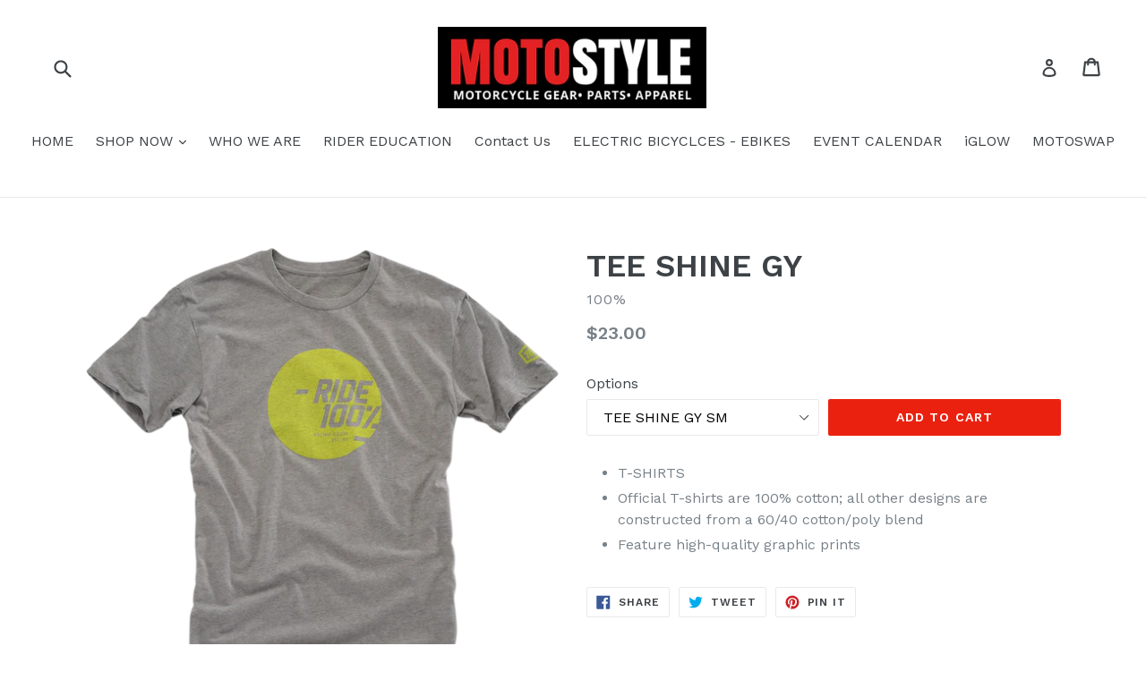

--- FILE ---
content_type: text/html; charset=utf-8
request_url: https://motostyleonline.com/products/465301-tee-shine-gy
body_size: 16035
content:
<!doctype html>
<!--[if IE 9]> <html class="ie9 no-js" lang="en"> <![endif]-->
<!--[if (gt IE 9)|!(IE)]><!--> <html class="no-js" lang="en"> <!--<![endif]-->
<head>
  <meta charset="utf-8">
  <meta http-equiv="X-UA-Compatible" content="IE=edge,chrome=1">
  <meta name="viewport" content="width=device-width,initial-scale=1">
  <meta name="theme-color" content="#eb2110">
  <link rel="canonical" href="https://motostyleonline.com/products/465301-tee-shine-gy">

  

  
  <title>
    TEE SHINE GY
    
    
    
      &ndash; MOTOSTYLEONLINE
    
  </title>

  
    <meta name="description" content="T-SHIRTS Official T-shirts are 100% cotton; all other designs are constructed from a 60/40 cotton/poly blend Feature high-quality graphic prints">
  

  <!-- /snippets/social-meta-tags.liquid -->
<meta property="og:site_name" content="MOTOSTYLEONLINE">
<meta property="og:url" content="https://motostyleonline.com/products/465301-tee-shine-gy">
<meta property="og:title" content="TEE SHINE GY">
<meta property="og:type" content="product">
<meta property="og:description" content="T-SHIRTS Official T-shirts are 100% cotton; all other designs are constructed from a 60/40 cotton/poly blend Feature high-quality graphic prints"><meta property="og:price:amount" content="23.00">
  <meta property="og:price:currency" content="USD"><meta property="og:image" content="http://motostyleonline.com/cdn/shop/products/38B1EA34-5A45-47D4-A20D-ED4822FF48D2_c71e1aa9-1037-451b-a6c0-691915378586_1024x1024.png?v=1571713616">
<meta property="og:image:secure_url" content="https://motostyleonline.com/cdn/shop/products/38B1EA34-5A45-47D4-A20D-ED4822FF48D2_c71e1aa9-1037-451b-a6c0-691915378586_1024x1024.png?v=1571713616">

<meta name="twitter:site" content="@">
<meta name="twitter:card" content="summary_large_image">
<meta name="twitter:title" content="TEE SHINE GY">
<meta name="twitter:description" content="T-SHIRTS Official T-shirts are 100% cotton; all other designs are constructed from a 60/40 cotton/poly blend Feature high-quality graphic prints">


  <link href="//motostyleonline.com/cdn/shop/t/1/assets/theme.scss.css?v=159444119487638143321700797374" rel="stylesheet" type="text/css" media="all" />
  

  <link href="//fonts.googleapis.com/css?family=Work+Sans:400,700" rel="stylesheet" type="text/css" media="all" />


  

    <link href="//fonts.googleapis.com/css?family=Work+Sans:600" rel="stylesheet" type="text/css" media="all" />
  



  <script>
    var theme = {
      strings: {
        addToCart: "Add to cart",
        soldOut: "Sold out",
        unavailable: "Unavailable",
        showMore: "Show More",
        showLess: "Show Less"
      },
      moneyFormat: "${{amount}}"
    }

    document.documentElement.className = document.documentElement.className.replace('no-js', 'js');
  </script>

  <!--[if (lte IE 9) ]><script src="//motostyleonline.com/cdn/shop/t/1/assets/match-media.min.js?v=22265819453975888031500937382" type="text/javascript"></script><![endif]-->

  
  
  <!--[if (gt IE 9)|!(IE)]><!--><script src="//motostyleonline.com/cdn/shop/t/1/assets/lazysizes.js?v=68441465964607740661500937382" async="async"></script><!--<![endif]-->
  <!--[if lte IE 9]><script src="//motostyleonline.com/cdn/shop/t/1/assets/lazysizes.min.js?v=50"></script><![endif]-->

  <!--[if (gt IE 9)|!(IE)]><!--><script src="//motostyleonline.com/cdn/shop/t/1/assets/vendor.js?v=136118274122071307521500937382" defer="defer"></script><!--<![endif]-->
  <!--[if lte IE 9]><script src="//motostyleonline.com/cdn/shop/t/1/assets/vendor.js?v=136118274122071307521500937382"></script><![endif]-->

  <!--[if (gt IE 9)|!(IE)]><!--><script src="//motostyleonline.com/cdn/shop/t/1/assets/theme.js?v=133740887074730177661500937382" defer="defer"></script><!--<![endif]-->
  <!--[if lte IE 9]><script src="//motostyleonline.com/cdn/shop/t/1/assets/theme.js?v=133740887074730177661500937382"></script><![endif]-->

  <script>window.performance && window.performance.mark && window.performance.mark('shopify.content_for_header.start');</script><meta id="shopify-digital-wallet" name="shopify-digital-wallet" content="/22149883/digital_wallets/dialog">
<link rel="alternate" type="application/json+oembed" href="https://motostyleonline.com/products/465301-tee-shine-gy.oembed">
<script async="async" src="/checkouts/internal/preloads.js?locale=en-US"></script>
<script id="shopify-features" type="application/json">{"accessToken":"7167f2a5a940d9ceedd438f142220d6f","betas":["rich-media-storefront-analytics"],"domain":"motostyleonline.com","predictiveSearch":true,"shopId":22149883,"locale":"en"}</script>
<script>var Shopify = Shopify || {};
Shopify.shop = "motostyleonline.myshopify.com";
Shopify.locale = "en";
Shopify.currency = {"active":"USD","rate":"1.0"};
Shopify.country = "US";
Shopify.theme = {"name":"debut","id":181132679,"schema_name":"Debut","schema_version":"1.4.0","theme_store_id":796,"role":"main"};
Shopify.theme.handle = "null";
Shopify.theme.style = {"id":null,"handle":null};
Shopify.cdnHost = "motostyleonline.com/cdn";
Shopify.routes = Shopify.routes || {};
Shopify.routes.root = "/";</script>
<script type="module">!function(o){(o.Shopify=o.Shopify||{}).modules=!0}(window);</script>
<script>!function(o){function n(){var o=[];function n(){o.push(Array.prototype.slice.apply(arguments))}return n.q=o,n}var t=o.Shopify=o.Shopify||{};t.loadFeatures=n(),t.autoloadFeatures=n()}(window);</script>
<script id="shop-js-analytics" type="application/json">{"pageType":"product"}</script>
<script defer="defer" async type="module" src="//motostyleonline.com/cdn/shopifycloud/shop-js/modules/v2/client.init-shop-cart-sync_BN7fPSNr.en.esm.js"></script>
<script defer="defer" async type="module" src="//motostyleonline.com/cdn/shopifycloud/shop-js/modules/v2/chunk.common_Cbph3Kss.esm.js"></script>
<script defer="defer" async type="module" src="//motostyleonline.com/cdn/shopifycloud/shop-js/modules/v2/chunk.modal_DKumMAJ1.esm.js"></script>
<script type="module">
  await import("//motostyleonline.com/cdn/shopifycloud/shop-js/modules/v2/client.init-shop-cart-sync_BN7fPSNr.en.esm.js");
await import("//motostyleonline.com/cdn/shopifycloud/shop-js/modules/v2/chunk.common_Cbph3Kss.esm.js");
await import("//motostyleonline.com/cdn/shopifycloud/shop-js/modules/v2/chunk.modal_DKumMAJ1.esm.js");

  window.Shopify.SignInWithShop?.initShopCartSync?.({"fedCMEnabled":true,"windoidEnabled":true});

</script>
<script>(function() {
  var isLoaded = false;
  function asyncLoad() {
    if (isLoaded) return;
    isLoaded = true;
    var urls = ["https:\/\/inffuse-platform.appspot.com\/plugins\/shopify\/loader.js?app=calendar\u0026shop=motostyleonline.myshopify.com\u0026shop=motostyleonline.myshopify.com"];
    for (var i = 0; i < urls.length; i++) {
      var s = document.createElement('script');
      s.type = 'text/javascript';
      s.async = true;
      s.src = urls[i];
      var x = document.getElementsByTagName('script')[0];
      x.parentNode.insertBefore(s, x);
    }
  };
  if(window.attachEvent) {
    window.attachEvent('onload', asyncLoad);
  } else {
    window.addEventListener('load', asyncLoad, false);
  }
})();</script>
<script id="__st">var __st={"a":22149883,"offset":-18000,"reqid":"7ba3b0ce-12c6-4436-b506-e23bffced9cf-1769845682","pageurl":"motostyleonline.com\/products\/465301-tee-shine-gy","u":"952806bbb48d","p":"product","rtyp":"product","rid":1458586452062};</script>
<script>window.ShopifyPaypalV4VisibilityTracking = true;</script>
<script id="captcha-bootstrap">!function(){'use strict';const t='contact',e='account',n='new_comment',o=[[t,t],['blogs',n],['comments',n],[t,'customer']],c=[[e,'customer_login'],[e,'guest_login'],[e,'recover_customer_password'],[e,'create_customer']],r=t=>t.map((([t,e])=>`form[action*='/${t}']:not([data-nocaptcha='true']) input[name='form_type'][value='${e}']`)).join(','),a=t=>()=>t?[...document.querySelectorAll(t)].map((t=>t.form)):[];function s(){const t=[...o],e=r(t);return a(e)}const i='password',u='form_key',d=['recaptcha-v3-token','g-recaptcha-response','h-captcha-response',i],f=()=>{try{return window.sessionStorage}catch{return}},m='__shopify_v',_=t=>t.elements[u];function p(t,e,n=!1){try{const o=window.sessionStorage,c=JSON.parse(o.getItem(e)),{data:r}=function(t){const{data:e,action:n}=t;return t[m]||n?{data:e,action:n}:{data:t,action:n}}(c);for(const[e,n]of Object.entries(r))t.elements[e]&&(t.elements[e].value=n);n&&o.removeItem(e)}catch(o){console.error('form repopulation failed',{error:o})}}const l='form_type',E='cptcha';function T(t){t.dataset[E]=!0}const w=window,h=w.document,L='Shopify',v='ce_forms',y='captcha';let A=!1;((t,e)=>{const n=(g='f06e6c50-85a8-45c8-87d0-21a2b65856fe',I='https://cdn.shopify.com/shopifycloud/storefront-forms-hcaptcha/ce_storefront_forms_captcha_hcaptcha.v1.5.2.iife.js',D={infoText:'Protected by hCaptcha',privacyText:'Privacy',termsText:'Terms'},(t,e,n)=>{const o=w[L][v],c=o.bindForm;if(c)return c(t,g,e,D).then(n);var r;o.q.push([[t,g,e,D],n]),r=I,A||(h.body.append(Object.assign(h.createElement('script'),{id:'captcha-provider',async:!0,src:r})),A=!0)});var g,I,D;w[L]=w[L]||{},w[L][v]=w[L][v]||{},w[L][v].q=[],w[L][y]=w[L][y]||{},w[L][y].protect=function(t,e){n(t,void 0,e),T(t)},Object.freeze(w[L][y]),function(t,e,n,w,h,L){const[v,y,A,g]=function(t,e,n){const i=e?o:[],u=t?c:[],d=[...i,...u],f=r(d),m=r(i),_=r(d.filter((([t,e])=>n.includes(e))));return[a(f),a(m),a(_),s()]}(w,h,L),I=t=>{const e=t.target;return e instanceof HTMLFormElement?e:e&&e.form},D=t=>v().includes(t);t.addEventListener('submit',(t=>{const e=I(t);if(!e)return;const n=D(e)&&!e.dataset.hcaptchaBound&&!e.dataset.recaptchaBound,o=_(e),c=g().includes(e)&&(!o||!o.value);(n||c)&&t.preventDefault(),c&&!n&&(function(t){try{if(!f())return;!function(t){const e=f();if(!e)return;const n=_(t);if(!n)return;const o=n.value;o&&e.removeItem(o)}(t);const e=Array.from(Array(32),(()=>Math.random().toString(36)[2])).join('');!function(t,e){_(t)||t.append(Object.assign(document.createElement('input'),{type:'hidden',name:u})),t.elements[u].value=e}(t,e),function(t,e){const n=f();if(!n)return;const o=[...t.querySelectorAll(`input[type='${i}']`)].map((({name:t})=>t)),c=[...d,...o],r={};for(const[a,s]of new FormData(t).entries())c.includes(a)||(r[a]=s);n.setItem(e,JSON.stringify({[m]:1,action:t.action,data:r}))}(t,e)}catch(e){console.error('failed to persist form',e)}}(e),e.submit())}));const S=(t,e)=>{t&&!t.dataset[E]&&(n(t,e.some((e=>e===t))),T(t))};for(const o of['focusin','change'])t.addEventListener(o,(t=>{const e=I(t);D(e)&&S(e,y())}));const B=e.get('form_key'),M=e.get(l),P=B&&M;t.addEventListener('DOMContentLoaded',(()=>{const t=y();if(P)for(const e of t)e.elements[l].value===M&&p(e,B);[...new Set([...A(),...v().filter((t=>'true'===t.dataset.shopifyCaptcha))])].forEach((e=>S(e,t)))}))}(h,new URLSearchParams(w.location.search),n,t,e,['guest_login'])})(!0,!0)}();</script>
<script integrity="sha256-4kQ18oKyAcykRKYeNunJcIwy7WH5gtpwJnB7kiuLZ1E=" data-source-attribution="shopify.loadfeatures" defer="defer" src="//motostyleonline.com/cdn/shopifycloud/storefront/assets/storefront/load_feature-a0a9edcb.js" crossorigin="anonymous"></script>
<script data-source-attribution="shopify.dynamic_checkout.dynamic.init">var Shopify=Shopify||{};Shopify.PaymentButton=Shopify.PaymentButton||{isStorefrontPortableWallets:!0,init:function(){window.Shopify.PaymentButton.init=function(){};var t=document.createElement("script");t.src="https://motostyleonline.com/cdn/shopifycloud/portable-wallets/latest/portable-wallets.en.js",t.type="module",document.head.appendChild(t)}};
</script>
<script data-source-attribution="shopify.dynamic_checkout.buyer_consent">
  function portableWalletsHideBuyerConsent(e){var t=document.getElementById("shopify-buyer-consent"),n=document.getElementById("shopify-subscription-policy-button");t&&n&&(t.classList.add("hidden"),t.setAttribute("aria-hidden","true"),n.removeEventListener("click",e))}function portableWalletsShowBuyerConsent(e){var t=document.getElementById("shopify-buyer-consent"),n=document.getElementById("shopify-subscription-policy-button");t&&n&&(t.classList.remove("hidden"),t.removeAttribute("aria-hidden"),n.addEventListener("click",e))}window.Shopify?.PaymentButton&&(window.Shopify.PaymentButton.hideBuyerConsent=portableWalletsHideBuyerConsent,window.Shopify.PaymentButton.showBuyerConsent=portableWalletsShowBuyerConsent);
</script>
<script data-source-attribution="shopify.dynamic_checkout.cart.bootstrap">document.addEventListener("DOMContentLoaded",(function(){function t(){return document.querySelector("shopify-accelerated-checkout-cart, shopify-accelerated-checkout")}if(t())Shopify.PaymentButton.init();else{new MutationObserver((function(e,n){t()&&(Shopify.PaymentButton.init(),n.disconnect())})).observe(document.body,{childList:!0,subtree:!0})}}));
</script>

<script>window.performance && window.performance.mark && window.performance.mark('shopify.content_for_header.end');</script>
<link href="https://monorail-edge.shopifysvc.com" rel="dns-prefetch">
<script>(function(){if ("sendBeacon" in navigator && "performance" in window) {try {var session_token_from_headers = performance.getEntriesByType('navigation')[0].serverTiming.find(x => x.name == '_s').description;} catch {var session_token_from_headers = undefined;}var session_cookie_matches = document.cookie.match(/_shopify_s=([^;]*)/);var session_token_from_cookie = session_cookie_matches && session_cookie_matches.length === 2 ? session_cookie_matches[1] : "";var session_token = session_token_from_headers || session_token_from_cookie || "";function handle_abandonment_event(e) {var entries = performance.getEntries().filter(function(entry) {return /monorail-edge.shopifysvc.com/.test(entry.name);});if (!window.abandonment_tracked && entries.length === 0) {window.abandonment_tracked = true;var currentMs = Date.now();var navigation_start = performance.timing.navigationStart;var payload = {shop_id: 22149883,url: window.location.href,navigation_start,duration: currentMs - navigation_start,session_token,page_type: "product"};window.navigator.sendBeacon("https://monorail-edge.shopifysvc.com/v1/produce", JSON.stringify({schema_id: "online_store_buyer_site_abandonment/1.1",payload: payload,metadata: {event_created_at_ms: currentMs,event_sent_at_ms: currentMs}}));}}window.addEventListener('pagehide', handle_abandonment_event);}}());</script>
<script id="web-pixels-manager-setup">(function e(e,d,r,n,o){if(void 0===o&&(o={}),!Boolean(null===(a=null===(i=window.Shopify)||void 0===i?void 0:i.analytics)||void 0===a?void 0:a.replayQueue)){var i,a;window.Shopify=window.Shopify||{};var t=window.Shopify;t.analytics=t.analytics||{};var s=t.analytics;s.replayQueue=[],s.publish=function(e,d,r){return s.replayQueue.push([e,d,r]),!0};try{self.performance.mark("wpm:start")}catch(e){}var l=function(){var e={modern:/Edge?\/(1{2}[4-9]|1[2-9]\d|[2-9]\d{2}|\d{4,})\.\d+(\.\d+|)|Firefox\/(1{2}[4-9]|1[2-9]\d|[2-9]\d{2}|\d{4,})\.\d+(\.\d+|)|Chrom(ium|e)\/(9{2}|\d{3,})\.\d+(\.\d+|)|(Maci|X1{2}).+ Version\/(15\.\d+|(1[6-9]|[2-9]\d|\d{3,})\.\d+)([,.]\d+|)( \(\w+\)|)( Mobile\/\w+|) Safari\/|Chrome.+OPR\/(9{2}|\d{3,})\.\d+\.\d+|(CPU[ +]OS|iPhone[ +]OS|CPU[ +]iPhone|CPU IPhone OS|CPU iPad OS)[ +]+(15[._]\d+|(1[6-9]|[2-9]\d|\d{3,})[._]\d+)([._]\d+|)|Android:?[ /-](13[3-9]|1[4-9]\d|[2-9]\d{2}|\d{4,})(\.\d+|)(\.\d+|)|Android.+Firefox\/(13[5-9]|1[4-9]\d|[2-9]\d{2}|\d{4,})\.\d+(\.\d+|)|Android.+Chrom(ium|e)\/(13[3-9]|1[4-9]\d|[2-9]\d{2}|\d{4,})\.\d+(\.\d+|)|SamsungBrowser\/([2-9]\d|\d{3,})\.\d+/,legacy:/Edge?\/(1[6-9]|[2-9]\d|\d{3,})\.\d+(\.\d+|)|Firefox\/(5[4-9]|[6-9]\d|\d{3,})\.\d+(\.\d+|)|Chrom(ium|e)\/(5[1-9]|[6-9]\d|\d{3,})\.\d+(\.\d+|)([\d.]+$|.*Safari\/(?![\d.]+ Edge\/[\d.]+$))|(Maci|X1{2}).+ Version\/(10\.\d+|(1[1-9]|[2-9]\d|\d{3,})\.\d+)([,.]\d+|)( \(\w+\)|)( Mobile\/\w+|) Safari\/|Chrome.+OPR\/(3[89]|[4-9]\d|\d{3,})\.\d+\.\d+|(CPU[ +]OS|iPhone[ +]OS|CPU[ +]iPhone|CPU IPhone OS|CPU iPad OS)[ +]+(10[._]\d+|(1[1-9]|[2-9]\d|\d{3,})[._]\d+)([._]\d+|)|Android:?[ /-](13[3-9]|1[4-9]\d|[2-9]\d{2}|\d{4,})(\.\d+|)(\.\d+|)|Mobile Safari.+OPR\/([89]\d|\d{3,})\.\d+\.\d+|Android.+Firefox\/(13[5-9]|1[4-9]\d|[2-9]\d{2}|\d{4,})\.\d+(\.\d+|)|Android.+Chrom(ium|e)\/(13[3-9]|1[4-9]\d|[2-9]\d{2}|\d{4,})\.\d+(\.\d+|)|Android.+(UC? ?Browser|UCWEB|U3)[ /]?(15\.([5-9]|\d{2,})|(1[6-9]|[2-9]\d|\d{3,})\.\d+)\.\d+|SamsungBrowser\/(5\.\d+|([6-9]|\d{2,})\.\d+)|Android.+MQ{2}Browser\/(14(\.(9|\d{2,})|)|(1[5-9]|[2-9]\d|\d{3,})(\.\d+|))(\.\d+|)|K[Aa][Ii]OS\/(3\.\d+|([4-9]|\d{2,})\.\d+)(\.\d+|)/},d=e.modern,r=e.legacy,n=navigator.userAgent;return n.match(d)?"modern":n.match(r)?"legacy":"unknown"}(),u="modern"===l?"modern":"legacy",c=(null!=n?n:{modern:"",legacy:""})[u],f=function(e){return[e.baseUrl,"/wpm","/b",e.hashVersion,"modern"===e.buildTarget?"m":"l",".js"].join("")}({baseUrl:d,hashVersion:r,buildTarget:u}),m=function(e){var d=e.version,r=e.bundleTarget,n=e.surface,o=e.pageUrl,i=e.monorailEndpoint;return{emit:function(e){var a=e.status,t=e.errorMsg,s=(new Date).getTime(),l=JSON.stringify({metadata:{event_sent_at_ms:s},events:[{schema_id:"web_pixels_manager_load/3.1",payload:{version:d,bundle_target:r,page_url:o,status:a,surface:n,error_msg:t},metadata:{event_created_at_ms:s}}]});if(!i)return console&&console.warn&&console.warn("[Web Pixels Manager] No Monorail endpoint provided, skipping logging."),!1;try{return self.navigator.sendBeacon.bind(self.navigator)(i,l)}catch(e){}var u=new XMLHttpRequest;try{return u.open("POST",i,!0),u.setRequestHeader("Content-Type","text/plain"),u.send(l),!0}catch(e){return console&&console.warn&&console.warn("[Web Pixels Manager] Got an unhandled error while logging to Monorail."),!1}}}}({version:r,bundleTarget:l,surface:e.surface,pageUrl:self.location.href,monorailEndpoint:e.monorailEndpoint});try{o.browserTarget=l,function(e){var d=e.src,r=e.async,n=void 0===r||r,o=e.onload,i=e.onerror,a=e.sri,t=e.scriptDataAttributes,s=void 0===t?{}:t,l=document.createElement("script"),u=document.querySelector("head"),c=document.querySelector("body");if(l.async=n,l.src=d,a&&(l.integrity=a,l.crossOrigin="anonymous"),s)for(var f in s)if(Object.prototype.hasOwnProperty.call(s,f))try{l.dataset[f]=s[f]}catch(e){}if(o&&l.addEventListener("load",o),i&&l.addEventListener("error",i),u)u.appendChild(l);else{if(!c)throw new Error("Did not find a head or body element to append the script");c.appendChild(l)}}({src:f,async:!0,onload:function(){if(!function(){var e,d;return Boolean(null===(d=null===(e=window.Shopify)||void 0===e?void 0:e.analytics)||void 0===d?void 0:d.initialized)}()){var d=window.webPixelsManager.init(e)||void 0;if(d){var r=window.Shopify.analytics;r.replayQueue.forEach((function(e){var r=e[0],n=e[1],o=e[2];d.publishCustomEvent(r,n,o)})),r.replayQueue=[],r.publish=d.publishCustomEvent,r.visitor=d.visitor,r.initialized=!0}}},onerror:function(){return m.emit({status:"failed",errorMsg:"".concat(f," has failed to load")})},sri:function(e){var d=/^sha384-[A-Za-z0-9+/=]+$/;return"string"==typeof e&&d.test(e)}(c)?c:"",scriptDataAttributes:o}),m.emit({status:"loading"})}catch(e){m.emit({status:"failed",errorMsg:(null==e?void 0:e.message)||"Unknown error"})}}})({shopId: 22149883,storefrontBaseUrl: "https://motostyleonline.com",extensionsBaseUrl: "https://extensions.shopifycdn.com/cdn/shopifycloud/web-pixels-manager",monorailEndpoint: "https://monorail-edge.shopifysvc.com/unstable/produce_batch",surface: "storefront-renderer",enabledBetaFlags: ["2dca8a86"],webPixelsConfigList: [{"id":"shopify-app-pixel","configuration":"{}","eventPayloadVersion":"v1","runtimeContext":"STRICT","scriptVersion":"0450","apiClientId":"shopify-pixel","type":"APP","privacyPurposes":["ANALYTICS","MARKETING"]},{"id":"shopify-custom-pixel","eventPayloadVersion":"v1","runtimeContext":"LAX","scriptVersion":"0450","apiClientId":"shopify-pixel","type":"CUSTOM","privacyPurposes":["ANALYTICS","MARKETING"]}],isMerchantRequest: false,initData: {"shop":{"name":"MOTOSTYLEONLINE","paymentSettings":{"currencyCode":"USD"},"myshopifyDomain":"motostyleonline.myshopify.com","countryCode":"US","storefrontUrl":"https:\/\/motostyleonline.com"},"customer":null,"cart":null,"checkout":null,"productVariants":[{"price":{"amount":23.0,"currencyCode":"USD"},"product":{"title":"TEE SHINE GY","vendor":"100%","id":"1458586452062","untranslatedTitle":"TEE SHINE GY","url":"\/products\/465301-tee-shine-gy","type":"Shirt"},"id":"12678763446366","image":{"src":"\/\/motostyleonline.com\/cdn\/shop\/products\/38B1EA34-5A45-47D4-A20D-ED4822FF48D2_c71e1aa9-1037-451b-a6c0-691915378586.png?v=1571713616"},"sku":"MS-303014741","title":"TEE SHINE GY SM","untranslatedTitle":"TEE SHINE GY SM"},{"price":{"amount":23.0,"currencyCode":"USD"},"product":{"title":"TEE SHINE GY","vendor":"100%","id":"1458586452062","untranslatedTitle":"TEE SHINE GY","url":"\/products\/465301-tee-shine-gy","type":"Shirt"},"id":"12678763479134","image":{"src":"\/\/motostyleonline.com\/cdn\/shop\/products\/38B1EA34-5A45-47D4-A20D-ED4822FF48D2_c71e1aa9-1037-451b-a6c0-691915378586.png?v=1571713616"},"sku":"MS-303014742","title":"TEE SHINE GY MD","untranslatedTitle":"TEE SHINE GY MD"}],"purchasingCompany":null},},"https://motostyleonline.com/cdn","1d2a099fw23dfb22ep557258f5m7a2edbae",{"modern":"","legacy":""},{"shopId":"22149883","storefrontBaseUrl":"https:\/\/motostyleonline.com","extensionBaseUrl":"https:\/\/extensions.shopifycdn.com\/cdn\/shopifycloud\/web-pixels-manager","surface":"storefront-renderer","enabledBetaFlags":"[\"2dca8a86\"]","isMerchantRequest":"false","hashVersion":"1d2a099fw23dfb22ep557258f5m7a2edbae","publish":"custom","events":"[[\"page_viewed\",{}],[\"product_viewed\",{\"productVariant\":{\"price\":{\"amount\":23.0,\"currencyCode\":\"USD\"},\"product\":{\"title\":\"TEE SHINE GY\",\"vendor\":\"100%\",\"id\":\"1458586452062\",\"untranslatedTitle\":\"TEE SHINE GY\",\"url\":\"\/products\/465301-tee-shine-gy\",\"type\":\"Shirt\"},\"id\":\"12678763446366\",\"image\":{\"src\":\"\/\/motostyleonline.com\/cdn\/shop\/products\/38B1EA34-5A45-47D4-A20D-ED4822FF48D2_c71e1aa9-1037-451b-a6c0-691915378586.png?v=1571713616\"},\"sku\":\"MS-303014741\",\"title\":\"TEE SHINE GY SM\",\"untranslatedTitle\":\"TEE SHINE GY SM\"}}]]"});</script><script>
  window.ShopifyAnalytics = window.ShopifyAnalytics || {};
  window.ShopifyAnalytics.meta = window.ShopifyAnalytics.meta || {};
  window.ShopifyAnalytics.meta.currency = 'USD';
  var meta = {"product":{"id":1458586452062,"gid":"gid:\/\/shopify\/Product\/1458586452062","vendor":"100%","type":"Shirt","handle":"465301-tee-shine-gy","variants":[{"id":12678763446366,"price":2300,"name":"TEE SHINE GY - TEE SHINE GY SM","public_title":"TEE SHINE GY SM","sku":"MS-303014741"},{"id":12678763479134,"price":2300,"name":"TEE SHINE GY - TEE SHINE GY MD","public_title":"TEE SHINE GY MD","sku":"MS-303014742"}],"remote":false},"page":{"pageType":"product","resourceType":"product","resourceId":1458586452062,"requestId":"7ba3b0ce-12c6-4436-b506-e23bffced9cf-1769845682"}};
  for (var attr in meta) {
    window.ShopifyAnalytics.meta[attr] = meta[attr];
  }
</script>
<script class="analytics">
  (function () {
    var customDocumentWrite = function(content) {
      var jquery = null;

      if (window.jQuery) {
        jquery = window.jQuery;
      } else if (window.Checkout && window.Checkout.$) {
        jquery = window.Checkout.$;
      }

      if (jquery) {
        jquery('body').append(content);
      }
    };

    var hasLoggedConversion = function(token) {
      if (token) {
        return document.cookie.indexOf('loggedConversion=' + token) !== -1;
      }
      return false;
    }

    var setCookieIfConversion = function(token) {
      if (token) {
        var twoMonthsFromNow = new Date(Date.now());
        twoMonthsFromNow.setMonth(twoMonthsFromNow.getMonth() + 2);

        document.cookie = 'loggedConversion=' + token + '; expires=' + twoMonthsFromNow;
      }
    }

    var trekkie = window.ShopifyAnalytics.lib = window.trekkie = window.trekkie || [];
    if (trekkie.integrations) {
      return;
    }
    trekkie.methods = [
      'identify',
      'page',
      'ready',
      'track',
      'trackForm',
      'trackLink'
    ];
    trekkie.factory = function(method) {
      return function() {
        var args = Array.prototype.slice.call(arguments);
        args.unshift(method);
        trekkie.push(args);
        return trekkie;
      };
    };
    for (var i = 0; i < trekkie.methods.length; i++) {
      var key = trekkie.methods[i];
      trekkie[key] = trekkie.factory(key);
    }
    trekkie.load = function(config) {
      trekkie.config = config || {};
      trekkie.config.initialDocumentCookie = document.cookie;
      var first = document.getElementsByTagName('script')[0];
      var script = document.createElement('script');
      script.type = 'text/javascript';
      script.onerror = function(e) {
        var scriptFallback = document.createElement('script');
        scriptFallback.type = 'text/javascript';
        scriptFallback.onerror = function(error) {
                var Monorail = {
      produce: function produce(monorailDomain, schemaId, payload) {
        var currentMs = new Date().getTime();
        var event = {
          schema_id: schemaId,
          payload: payload,
          metadata: {
            event_created_at_ms: currentMs,
            event_sent_at_ms: currentMs
          }
        };
        return Monorail.sendRequest("https://" + monorailDomain + "/v1/produce", JSON.stringify(event));
      },
      sendRequest: function sendRequest(endpointUrl, payload) {
        // Try the sendBeacon API
        if (window && window.navigator && typeof window.navigator.sendBeacon === 'function' && typeof window.Blob === 'function' && !Monorail.isIos12()) {
          var blobData = new window.Blob([payload], {
            type: 'text/plain'
          });

          if (window.navigator.sendBeacon(endpointUrl, blobData)) {
            return true;
          } // sendBeacon was not successful

        } // XHR beacon

        var xhr = new XMLHttpRequest();

        try {
          xhr.open('POST', endpointUrl);
          xhr.setRequestHeader('Content-Type', 'text/plain');
          xhr.send(payload);
        } catch (e) {
          console.log(e);
        }

        return false;
      },
      isIos12: function isIos12() {
        return window.navigator.userAgent.lastIndexOf('iPhone; CPU iPhone OS 12_') !== -1 || window.navigator.userAgent.lastIndexOf('iPad; CPU OS 12_') !== -1;
      }
    };
    Monorail.produce('monorail-edge.shopifysvc.com',
      'trekkie_storefront_load_errors/1.1',
      {shop_id: 22149883,
      theme_id: 181132679,
      app_name: "storefront",
      context_url: window.location.href,
      source_url: "//motostyleonline.com/cdn/s/trekkie.storefront.c59ea00e0474b293ae6629561379568a2d7c4bba.min.js"});

        };
        scriptFallback.async = true;
        scriptFallback.src = '//motostyleonline.com/cdn/s/trekkie.storefront.c59ea00e0474b293ae6629561379568a2d7c4bba.min.js';
        first.parentNode.insertBefore(scriptFallback, first);
      };
      script.async = true;
      script.src = '//motostyleonline.com/cdn/s/trekkie.storefront.c59ea00e0474b293ae6629561379568a2d7c4bba.min.js';
      first.parentNode.insertBefore(script, first);
    };
    trekkie.load(
      {"Trekkie":{"appName":"storefront","development":false,"defaultAttributes":{"shopId":22149883,"isMerchantRequest":null,"themeId":181132679,"themeCityHash":"5811182085941716613","contentLanguage":"en","currency":"USD","eventMetadataId":"0a0ddc52-6e7c-461a-ba11-988fcdba53eb"},"isServerSideCookieWritingEnabled":true,"monorailRegion":"shop_domain","enabledBetaFlags":["65f19447","b5387b81"]},"Session Attribution":{},"S2S":{"facebookCapiEnabled":false,"source":"trekkie-storefront-renderer","apiClientId":580111}}
    );

    var loaded = false;
    trekkie.ready(function() {
      if (loaded) return;
      loaded = true;

      window.ShopifyAnalytics.lib = window.trekkie;

      var originalDocumentWrite = document.write;
      document.write = customDocumentWrite;
      try { window.ShopifyAnalytics.merchantGoogleAnalytics.call(this); } catch(error) {};
      document.write = originalDocumentWrite;

      window.ShopifyAnalytics.lib.page(null,{"pageType":"product","resourceType":"product","resourceId":1458586452062,"requestId":"7ba3b0ce-12c6-4436-b506-e23bffced9cf-1769845682","shopifyEmitted":true});

      var match = window.location.pathname.match(/checkouts\/(.+)\/(thank_you|post_purchase)/)
      var token = match? match[1]: undefined;
      if (!hasLoggedConversion(token)) {
        setCookieIfConversion(token);
        window.ShopifyAnalytics.lib.track("Viewed Product",{"currency":"USD","variantId":12678763446366,"productId":1458586452062,"productGid":"gid:\/\/shopify\/Product\/1458586452062","name":"TEE SHINE GY - TEE SHINE GY SM","price":"23.00","sku":"MS-303014741","brand":"100%","variant":"TEE SHINE GY SM","category":"Shirt","nonInteraction":true,"remote":false},undefined,undefined,{"shopifyEmitted":true});
      window.ShopifyAnalytics.lib.track("monorail:\/\/trekkie_storefront_viewed_product\/1.1",{"currency":"USD","variantId":12678763446366,"productId":1458586452062,"productGid":"gid:\/\/shopify\/Product\/1458586452062","name":"TEE SHINE GY - TEE SHINE GY SM","price":"23.00","sku":"MS-303014741","brand":"100%","variant":"TEE SHINE GY SM","category":"Shirt","nonInteraction":true,"remote":false,"referer":"https:\/\/motostyleonline.com\/products\/465301-tee-shine-gy"});
      }
    });


        var eventsListenerScript = document.createElement('script');
        eventsListenerScript.async = true;
        eventsListenerScript.src = "//motostyleonline.com/cdn/shopifycloud/storefront/assets/shop_events_listener-3da45d37.js";
        document.getElementsByTagName('head')[0].appendChild(eventsListenerScript);

})();</script>
<script
  defer
  src="https://motostyleonline.com/cdn/shopifycloud/perf-kit/shopify-perf-kit-3.1.0.min.js"
  data-application="storefront-renderer"
  data-shop-id="22149883"
  data-render-region="gcp-us-central1"
  data-page-type="product"
  data-theme-instance-id="181132679"
  data-theme-name="Debut"
  data-theme-version="1.4.0"
  data-monorail-region="shop_domain"
  data-resource-timing-sampling-rate="10"
  data-shs="true"
  data-shs-beacon="true"
  data-shs-export-with-fetch="true"
  data-shs-logs-sample-rate="1"
  data-shs-beacon-endpoint="https://motostyleonline.com/api/collect"
></script>
</head>

<body class="template-product">

  <a class="in-page-link visually-hidden skip-link" href="#MainContent">Skip to content</a>

  <div id="SearchDrawer" class="search-bar drawer drawer--top">
    <div class="search-bar__table">
      <div class="search-bar__table-cell search-bar__form-wrapper">
        <form class="search search-bar__form" action="/search" method="get" role="search">
          <button class="search-bar__submit search__submit btn--link" type="submit">
            <svg aria-hidden="true" focusable="false" role="presentation" class="icon icon-search" viewBox="0 0 37 40"><path d="M35.6 36l-9.8-9.8c4.1-5.4 3.6-13.2-1.3-18.1-5.4-5.4-14.2-5.4-19.7 0-5.4 5.4-5.4 14.2 0 19.7 2.6 2.6 6.1 4.1 9.8 4.1 3 0 5.9-1 8.3-2.8l9.8 9.8c.4.4.9.6 1.4.6s1-.2 1.4-.6c.9-.9.9-2.1.1-2.9zm-20.9-8.2c-2.6 0-5.1-1-7-2.9-3.9-3.9-3.9-10.1 0-14C9.6 9 12.2 8 14.7 8s5.1 1 7 2.9c3.9 3.9 3.9 10.1 0 14-1.9 1.9-4.4 2.9-7 2.9z"/></svg>
            <span class="icon__fallback-text">Submit</span>
          </button>
          <input class="search__input search-bar__input" type="search" name="q" value="" placeholder="Search" aria-label="Search">
        </form>
      </div>
      <div class="search-bar__table-cell text-right">
        <button type="button" class="btn--link search-bar__close js-drawer-close">
          <svg aria-hidden="true" focusable="false" role="presentation" class="icon icon-close" viewBox="0 0 37 40"><path d="M21.3 23l11-11c.8-.8.8-2 0-2.8-.8-.8-2-.8-2.8 0l-11 11-11-11c-.8-.8-2-.8-2.8 0-.8.8-.8 2 0 2.8l11 11-11 11c-.8.8-.8 2 0 2.8.4.4.9.6 1.4.6s1-.2 1.4-.6l11-11 11 11c.4.4.9.6 1.4.6s1-.2 1.4-.6c.8-.8.8-2 0-2.8l-11-11z"/></svg>
          <span class="icon__fallback-text">Close search</span>
        </button>
      </div>
    </div>
  </div>

  <div id="shopify-section-header" class="shopify-section">
  <style>
    .notification-bar {
      background-color: #f22c2c;
    }

    .notification-bar__message {
      color: #ffffff;
    }

    
      .site-header__logo-image {
        max-width: 300px;
      }
    

    
  </style>


<div data-section-id="header" data-section-type="header-section">
  <nav class="mobile-nav-wrapper medium-up--hide" role="navigation">
    <ul id="MobileNav" class="mobile-nav">
      
<li class="mobile-nav__item border-bottom">
          
            <a href="/" class="mobile-nav__link">
              HOME
            </a>
          
        </li>
      
<li class="mobile-nav__item border-bottom">
          
            <button type="button" class="btn--link js-toggle-submenu mobile-nav__link" data-target="shop-now" data-level="1">
              SHOP NOW
              <div class="mobile-nav__icon">
                <svg aria-hidden="true" focusable="false" role="presentation" class="icon icon-chevron-right" viewBox="0 0 284.49 498.98"><defs><style>.cls-1{fill:#231f20}</style></defs><path class="cls-1" d="M223.18 628.49a35 35 0 0 1-24.75-59.75L388.17 379 198.43 189.26a35 35 0 0 1 49.5-49.5l214.49 214.49a35 35 0 0 1 0 49.5L247.93 618.24a34.89 34.89 0 0 1-24.75 10.25z" transform="translate(-188.18 -129.51)"/></svg>
                <span class="icon__fallback-text">expand</span>
              </div>
            </button>
            <ul class="mobile-nav__dropdown" data-parent="shop-now" data-level="2">
              <li class="mobile-nav__item border-bottom">
                <div class="mobile-nav__table">
                  <div class="mobile-nav__table-cell mobile-nav__return">
                    <button class="btn--link js-toggle-submenu mobile-nav__return-btn" type="button">
                      <svg aria-hidden="true" focusable="false" role="presentation" class="icon icon-chevron-left" viewBox="0 0 284.49 498.98"><defs><style>.cls-1{fill:#231f20}</style></defs><path class="cls-1" d="M437.67 129.51a35 35 0 0 1 24.75 59.75L272.67 379l189.75 189.74a35 35 0 1 1-49.5 49.5L198.43 403.75a35 35 0 0 1 0-49.5l214.49-214.49a34.89 34.89 0 0 1 24.75-10.25z" transform="translate(-188.18 -129.51)"/></svg>
                      <span class="icon__fallback-text">collapse</span>
                    </button>
                  </div>
                  <a href="/collections/holiday-picks-for-bikers" class="mobile-nav__sublist-link mobile-nav__sublist-header">
                    SHOP NOW
                  </a>
                </div>
              </li>

              
                <li class="mobile-nav__item border-bottom">
                  <a href="/collections/all" class="mobile-nav__sublist-link">
                    ALL INVENTORY
                  </a>
                </li>
              
                <li class="mobile-nav__item border-bottom">
                  <a href="/collections/footwear" class="mobile-nav__sublist-link">
                    FOOTWEAR
                  </a>
                </li>
              
                <li class="mobile-nav__item border-bottom">
                  <a href="/collections/helmets" class="mobile-nav__sublist-link">
                    HELMETS
                  </a>
                </li>
              
                <li class="mobile-nav__item border-bottom">
                  <a href="/collections/bikelife-lifestyle-apparel" class="mobile-nav__sublist-link">
                    BIKELIFE APPAREL
                  </a>
                </li>
              
                <li class="mobile-nav__item border-bottom">
                  <a href="/collections/infant-casual" class="mobile-nav__sublist-link">
                    INFANT APPAREL
                  </a>
                </li>
              
                <li class="mobile-nav__item border-bottom">
                  <a href="/collections/gloves" class="mobile-nav__sublist-link">
                    GLOVES
                  </a>
                </li>
              
                <li class="mobile-nav__item border-bottom">
                  <a href="/collections/jackets" class="mobile-nav__sublist-link">
                    JACKETS
                  </a>
                </li>
              
                <li class="mobile-nav__item border-bottom">
                  <a href="/collections/track-ready" class="mobile-nav__sublist-link">
                    TRACK READY
                  </a>
                </li>
              
                <li class="mobile-nav__item border-bottom">
                  <a href="/collections/electronics-and-mounts" class="mobile-nav__sublist-link">
                    ELECTRONICS MOUNTS &amp; MORE
                  </a>
                </li>
              
                <li class="mobile-nav__item border-bottom">
                  <a href="/collections/backpack-and-luggage" class="mobile-nav__sublist-link">
                    LUGGAGE &amp; BACKPACKS
                  </a>
                </li>
              
                <li class="mobile-nav__item border-bottom">
                  <a href="/collections/parts-accessories" class="mobile-nav__sublist-link">
                    PARTS TIRES &amp; ACCESSORIES
                  </a>
                </li>
              
                <li class="mobile-nav__item border-bottom">
                  <a href="/collections/eyewear" class="mobile-nav__sublist-link">
                    EYEWEAR/GOGGLES
                  </a>
                </li>
              
                <li class="mobile-nav__item">
                  <a href="/collections/tow-hitch" class="mobile-nav__sublist-link">
                    TOW &amp; HITCH
                  </a>
                </li>
              

            </ul>
          
        </li>
      
<li class="mobile-nav__item border-bottom">
          
            <a href="/pages/who-we-are" class="mobile-nav__link">
              WHO WE ARE
            </a>
          
        </li>
      
<li class="mobile-nav__item border-bottom">
          
            <a href="/pages/rider-education" class="mobile-nav__link">
              RIDER EDUCATION
            </a>
          
        </li>
      
<li class="mobile-nav__item border-bottom">
          
            <a href="/pages/contact-us" class="mobile-nav__link">
              Contact Us
            </a>
          
        </li>
      
<li class="mobile-nav__item border-bottom">
          
            <a href="/pages/fuell-ebikes-electric-bicycle" class="mobile-nav__link">
              ELECTRIC BICYCLCES - EBIKES
            </a>
          
        </li>
      
<li class="mobile-nav__item border-bottom">
          
            <a href="/pages/event-calendar" class="mobile-nav__link">
              EVENT CALENDAR
            </a>
          
        </li>
      
<li class="mobile-nav__item border-bottom">
          
            <a href="/pages/copy-of-iglow-mental-health-awareness" class="mobile-nav__link">
              iGLOW 
            </a>
          
        </li>
      
<li class="mobile-nav__item">
          
            <a href="/pages/motoswap" class="mobile-nav__link">
              MOTOSWAP 
            </a>
          
        </li>
      
    </ul>
  </nav>

  
    
  

  <header class="site-header logo--center" role="banner">
    <div class="grid grid--no-gutters grid--table">
      
        <div class="grid__item small--hide medium-up--one-third">
          <div class="site-header__search">
            <form action="/search" method="get" class="search-header search" role="search">
  <input class="search-header__input search__input"
    type="search"
    name="q"
    placeholder="Search"
    aria-label="Search">
  <button class="search-header__submit search__submit btn--link" type="submit">
    <svg aria-hidden="true" focusable="false" role="presentation" class="icon icon-search" viewBox="0 0 37 40"><path d="M35.6 36l-9.8-9.8c4.1-5.4 3.6-13.2-1.3-18.1-5.4-5.4-14.2-5.4-19.7 0-5.4 5.4-5.4 14.2 0 19.7 2.6 2.6 6.1 4.1 9.8 4.1 3 0 5.9-1 8.3-2.8l9.8 9.8c.4.4.9.6 1.4.6s1-.2 1.4-.6c.9-.9.9-2.1.1-2.9zm-20.9-8.2c-2.6 0-5.1-1-7-2.9-3.9-3.9-3.9-10.1 0-14C9.6 9 12.2 8 14.7 8s5.1 1 7 2.9c3.9 3.9 3.9 10.1 0 14-1.9 1.9-4.4 2.9-7 2.9z"/></svg>
    <span class="icon__fallback-text">Submit</span>
  </button>
</form>

          </div>
        </div>
      

      

      <div class="grid__item small--one-half medium-up--one-third logo-align--center">
        
        
          <div class="h2 site-header__logo" itemscope itemtype="http://schema.org/Organization">
        
          
<a href="/" itemprop="url" class="site-header__logo-image site-header__logo-image--centered">
              
              <img class="lazyload js"
                   src="//motostyleonline.com/cdn/shop/files/18FEFBD2-E31E-451A-A8CF-0F3BF9ED2679_300x300.jpeg?v=1614289311"
                   data-src="//motostyleonline.com/cdn/shop/files/18FEFBD2-E31E-451A-A8CF-0F3BF9ED2679_{width}x.jpeg?v=1614289311"
                   data-widths="[180, 360, 540, 720, 900, 1080, 1296, 1512, 1728, 2048]"
                   data-aspectratio="3.3142857142857145"
                   data-sizes="auto"
                   alt="MOTOSTYLEONLINE"
                   style="max-width: 300px">
              <noscript>
                
                <img src="//motostyleonline.com/cdn/shop/files/18FEFBD2-E31E-451A-A8CF-0F3BF9ED2679_300x.jpeg?v=1614289311"
                     srcset="//motostyleonline.com/cdn/shop/files/18FEFBD2-E31E-451A-A8CF-0F3BF9ED2679_300x.jpeg?v=1614289311 1x, //motostyleonline.com/cdn/shop/files/18FEFBD2-E31E-451A-A8CF-0F3BF9ED2679_300x@2x.jpeg?v=1614289311 2x"
                     alt="MOTOSTYLEONLINE"
                     itemprop="logo"
                     style="max-width: 300px;">
              </noscript>
            </a>
          
        
          </div>
        
      </div>

      

      <div class="grid__item small--one-half medium-up--one-third text-right site-header__icons site-header__icons--plus">
        <div class="site-header__icons-wrapper">
          

          <button type="button" class="btn--link site-header__search-toggle js-drawer-open-top medium-up--hide">
            <svg aria-hidden="true" focusable="false" role="presentation" class="icon icon-search" viewBox="0 0 37 40"><path d="M35.6 36l-9.8-9.8c4.1-5.4 3.6-13.2-1.3-18.1-5.4-5.4-14.2-5.4-19.7 0-5.4 5.4-5.4 14.2 0 19.7 2.6 2.6 6.1 4.1 9.8 4.1 3 0 5.9-1 8.3-2.8l9.8 9.8c.4.4.9.6 1.4.6s1-.2 1.4-.6c.9-.9.9-2.1.1-2.9zm-20.9-8.2c-2.6 0-5.1-1-7-2.9-3.9-3.9-3.9-10.1 0-14C9.6 9 12.2 8 14.7 8s5.1 1 7 2.9c3.9 3.9 3.9 10.1 0 14-1.9 1.9-4.4 2.9-7 2.9z"/></svg>
            <span class="icon__fallback-text">Search</span>
          </button>

          
            
              <a href="/account/login" class="site-header__account">
                <svg aria-hidden="true" focusable="false" role="presentation" class="icon icon-login" viewBox="0 0 28.33 37.68"><path d="M14.17 14.9a7.45 7.45 0 1 0-7.5-7.45 7.46 7.46 0 0 0 7.5 7.45zm0-10.91a3.45 3.45 0 1 1-3.5 3.46A3.46 3.46 0 0 1 14.17 4zM14.17 16.47A14.18 14.18 0 0 0 0 30.68c0 1.41.66 4 5.11 5.66a27.17 27.17 0 0 0 9.06 1.34c6.54 0 14.17-1.84 14.17-7a14.18 14.18 0 0 0-14.17-14.21zm0 17.21c-6.3 0-10.17-1.77-10.17-3a10.17 10.17 0 1 1 20.33 0c.01 1.23-3.86 3-10.16 3z"/></svg>
                <span class="icon__fallback-text">Log in</span>
              </a>
            
          

          <a href="/cart" class="site-header__cart">
            <svg aria-hidden="true" focusable="false" role="presentation" class="icon icon-cart" viewBox="0 0 37 40"><path d="M36.5 34.8L33.3 8h-5.9C26.7 3.9 23 .8 18.5.8S10.3 3.9 9.6 8H3.7L.5 34.8c-.2 1.5.4 2.4.9 3 .5.5 1.4 1.2 3.1 1.2h28c1.3 0 2.4-.4 3.1-1.3.7-.7 1-1.8.9-2.9zm-18-30c2.2 0 4.1 1.4 4.7 3.2h-9.5c.7-1.9 2.6-3.2 4.8-3.2zM4.5 35l2.8-23h2.2v3c0 1.1.9 2 2 2s2-.9 2-2v-3h10v3c0 1.1.9 2 2 2s2-.9 2-2v-3h2.2l2.8 23h-28z"/></svg>
            <span class="visually-hidden">Cart</span>
            <span class="icon__fallback-text">Cart</span>
            
          </a>

          
            <button type="button" class="btn--link site-header__menu js-mobile-nav-toggle mobile-nav--open">
              <svg aria-hidden="true" focusable="false" role="presentation" class="icon icon-hamburger" viewBox="0 0 37 40"><path d="M33.5 25h-30c-1.1 0-2-.9-2-2s.9-2 2-2h30c1.1 0 2 .9 2 2s-.9 2-2 2zm0-11.5h-30c-1.1 0-2-.9-2-2s.9-2 2-2h30c1.1 0 2 .9 2 2s-.9 2-2 2zm0 23h-30c-1.1 0-2-.9-2-2s.9-2 2-2h30c1.1 0 2 .9 2 2s-.9 2-2 2z"/></svg>
              <svg aria-hidden="true" focusable="false" role="presentation" class="icon icon-close" viewBox="0 0 37 40"><path d="M21.3 23l11-11c.8-.8.8-2 0-2.8-.8-.8-2-.8-2.8 0l-11 11-11-11c-.8-.8-2-.8-2.8 0-.8.8-.8 2 0 2.8l11 11-11 11c-.8.8-.8 2 0 2.8.4.4.9.6 1.4.6s1-.2 1.4-.6l11-11 11 11c.4.4.9.6 1.4.6s1-.2 1.4-.6c.8-.8.8-2 0-2.8l-11-11z"/></svg>
              <span class="icon__fallback-text">expand/collapse</span>
            </button>
          
        </div>

      </div>
    </div>
  </header>

  
  <nav class="small--hide border-bottom" id="AccessibleNav" role="navigation">
    <ul class="site-nav list--inline site-nav--centered" id="SiteNav">
  

      <li >
        <a href="/" class="site-nav__link site-nav__link--main">HOME</a>
      </li>
    
  

      <li class="site-nav--has-dropdown">
        <a href="/collections/holiday-picks-for-bikers" class="site-nav__link site-nav__link--main" aria-has-popup="true" aria-expanded="false" aria-controls="SiteNavLabel-shop-now">
          SHOP NOW
          <svg aria-hidden="true" focusable="false" role="presentation" class="icon icon--wide icon-chevron-down" viewBox="0 0 498.98 284.49"><defs><style>.cls-1{fill:#231f20}</style></defs><path class="cls-1" d="M80.93 271.76A35 35 0 0 1 140.68 247l189.74 189.75L520.16 247a35 35 0 1 1 49.5 49.5L355.17 511a35 35 0 0 1-49.5 0L91.18 296.5a34.89 34.89 0 0 1-10.25-24.74z" transform="translate(-80.93 -236.76)"/></svg>
          <span class="visually-hidden">expand</span>
        </a>

        <div class="site-nav__dropdown" id="SiteNavLabel-shop-now">
          <ul>
            
              <li >
                <a href="/collections/all" class="site-nav__link site-nav__child-link">ALL INVENTORY</a>
              </li>
            
              <li >
                <a href="/collections/footwear" class="site-nav__link site-nav__child-link">FOOTWEAR</a>
              </li>
            
              <li >
                <a href="/collections/helmets" class="site-nav__link site-nav__child-link">HELMETS</a>
              </li>
            
              <li >
                <a href="/collections/bikelife-lifestyle-apparel" class="site-nav__link site-nav__child-link">BIKELIFE APPAREL</a>
              </li>
            
              <li >
                <a href="/collections/infant-casual" class="site-nav__link site-nav__child-link">INFANT APPAREL</a>
              </li>
            
              <li >
                <a href="/collections/gloves" class="site-nav__link site-nav__child-link">GLOVES</a>
              </li>
            
              <li >
                <a href="/collections/jackets" class="site-nav__link site-nav__child-link">JACKETS</a>
              </li>
            
              <li >
                <a href="/collections/track-ready" class="site-nav__link site-nav__child-link">TRACK READY</a>
              </li>
            
              <li >
                <a href="/collections/electronics-and-mounts" class="site-nav__link site-nav__child-link">ELECTRONICS MOUNTS &amp; MORE</a>
              </li>
            
              <li >
                <a href="/collections/backpack-and-luggage" class="site-nav__link site-nav__child-link">LUGGAGE &amp; BACKPACKS</a>
              </li>
            
              <li >
                <a href="/collections/parts-accessories" class="site-nav__link site-nav__child-link">PARTS TIRES &amp; ACCESSORIES</a>
              </li>
            
              <li >
                <a href="/collections/eyewear" class="site-nav__link site-nav__child-link">EYEWEAR/GOGGLES</a>
              </li>
            
              <li >
                <a href="/collections/tow-hitch" class="site-nav__link site-nav__child-link site-nav__link--last">TOW &amp; HITCH</a>
              </li>
            
          </ul>
        </div>
      </li>
    
  

      <li >
        <a href="/pages/who-we-are" class="site-nav__link site-nav__link--main">WHO WE ARE</a>
      </li>
    
  

      <li >
        <a href="/pages/rider-education" class="site-nav__link site-nav__link--main">RIDER EDUCATION</a>
      </li>
    
  

      <li >
        <a href="/pages/contact-us" class="site-nav__link site-nav__link--main">Contact Us</a>
      </li>
    
  

      <li >
        <a href="/pages/fuell-ebikes-electric-bicycle" class="site-nav__link site-nav__link--main">ELECTRIC BICYCLCES - EBIKES</a>
      </li>
    
  

      <li >
        <a href="/pages/event-calendar" class="site-nav__link site-nav__link--main">EVENT CALENDAR</a>
      </li>
    
  

      <li >
        <a href="/pages/copy-of-iglow-mental-health-awareness" class="site-nav__link site-nav__link--main">iGLOW </a>
      </li>
    
  

      <li >
        <a href="/pages/motoswap" class="site-nav__link site-nav__link--main">MOTOSWAP </a>
      </li>
    
  
</ul>

  </nav>
  
</div>


</div>

  <div class="page-container" id="PageContainer">

    <main class="main-content" id="MainContent" role="main">
      

<div id="shopify-section-product-template" class="shopify-section"><div class="product-template__container page-width" itemscope itemtype="http://schema.org/Product" id="ProductSection-product-template" data-section-id="product-template" data-section-type="product" data-enable-history-state="true">
  <meta itemprop="name" content="TEE SHINE GY">
  <meta itemprop="url" content="https://motostyleonline.com/products/465301-tee-shine-gy">
  <meta itemprop="image" content="//motostyleonline.com/cdn/shop/products/38B1EA34-5A45-47D4-A20D-ED4822FF48D2_c71e1aa9-1037-451b-a6c0-691915378586_800x.png?v=1571713616">

  


  <div class="grid product-single">
    <div class="grid__item product-single__photos medium-up--one-half">
        
        
        
        
<style>
  
  
  @media screen and (min-width: 750px) { 
    #FeaturedImage-product-template-4668346695774 {
      max-width: 530px;
      max-height: 511.9210053859964px;
    }
    #FeaturedImageZoom-product-template-4668346695774-wrapper {
      max-width: 530px;
      max-height: 511.9210053859964px;
    }
   } 
  
  
    
    @media screen and (max-width: 749px) {
      #FeaturedImage-product-template-4668346695774 {
        max-width: 750px;
        max-height: 750px;
      }
      #FeaturedImageZoom-product-template-4668346695774-wrapper {
        max-width: 750px;
      }
    }
  
</style>


        <div id="FeaturedImageZoom-product-template-4668346695774-wrapper" class="product-single__photo-wrapper js">
          <div id="FeaturedImageZoom-product-template-4668346695774" style="padding-top:96.58886894075405%;" class="product-single__photo js-zoom-enabled" data-image-id="4668346695774" data-zoom="//motostyleonline.com/cdn/shop/products/38B1EA34-5A45-47D4-A20D-ED4822FF48D2_c71e1aa9-1037-451b-a6c0-691915378586_1024x1024@2x.png?v=1571713616">
            <img id="FeaturedImage-product-template-4668346695774"
                 class="feature-row__image product-featured-img lazyload"
                 src="//motostyleonline.com/cdn/shop/products/38B1EA34-5A45-47D4-A20D-ED4822FF48D2_c71e1aa9-1037-451b-a6c0-691915378586_300x300.png?v=1571713616"
                 data-src="//motostyleonline.com/cdn/shop/products/38B1EA34-5A45-47D4-A20D-ED4822FF48D2_c71e1aa9-1037-451b-a6c0-691915378586_{width}x.png?v=1571713616"
                 data-widths="[180, 360, 540, 720, 900, 1080, 1296, 1512, 1728, 2048]"
                 data-aspectratio="1.0353159851301115"
                 data-sizes="auto"
                 alt="TEE SHINE GY">
          </div>
        </div>
      

      <noscript>
        
        <img src="//motostyleonline.com/cdn/shop/products/38B1EA34-5A45-47D4-A20D-ED4822FF48D2_c71e1aa9-1037-451b-a6c0-691915378586_530x@2x.png?v=1571713616" alt="TEE SHINE GY" id="FeaturedImage-product-template" class="product-featured-img" style="max-width: 530px;">
      </noscript>

      
    </div>

    <div class="grid__item medium-up--one-half">
      <div class="product-single__meta">

        <h1 itemprop="name" class="product-single__title">TEE SHINE GY</h1>

        
          <p itemprop="brand" class="product-single__vendor">100%</p>
        

        <div itemprop="offers" itemscope itemtype="http://schema.org/Offer">
          <meta itemprop="priceCurrency" content="USD">

          <link itemprop="availability" href="http://schema.org/InStock">

          <p class="product-single__price product-single__price-product-template">
            
              <span class="visually-hidden">Regular price</span>
              <s id="ComparePrice-product-template" class="hide"></s>
              <span class="product-price__price product-price__price-product-template">
                <span id="ProductPrice-product-template"
                  itemprop="price" content="23.0">
                  $23.00
                </span>
                <span class="product-price__sale-label product-price__sale-label-product-template hide">Sale</span>
              </span>
            
          </p>

          <form action="/cart/add" method="post" enctype="multipart/form-data" class="product-form product-form-product-template" data-section="product-template">
            
              
                <div class="selector-wrapper js product-form__item">
                  <label for="SingleOptionSelector-0">
                    Options
                  </label>
                  <select class="single-option-selector single-option-selector-product-template product-form__input" id="SingleOptionSelector-0" data-index="option1">
                    
                      <option value="TEE SHINE GY SM" selected="selected">TEE SHINE GY SM</option>
                    
                      <option value="TEE SHINE GY MD">TEE SHINE GY MD</option>
                    
                  </select>
                </div>
              
            

            <select name="id" id="ProductSelect-product-template" data-section="product-template" class="product-form__variants no-js">
              
                
                  <option  selected="selected"  value="12678763446366">
                    TEE SHINE GY SM
                  </option>
                
              
                
                  <option  value="12678763479134">
                    TEE SHINE GY MD
                  </option>
                
              
            </select>

            

            <div class="product-form__item product-form__item--submit">
              <button type="submit" name="add" id="AddToCart-product-template"  class="btn product-form__cart-submit">
                <span id="AddToCartText-product-template">
                  
                    Add to cart
                  
                </span>
              </button>
            </div>
          </form>

        </div>

        <div class="product-single__description rte" itemprop="description">
          <ul>
<li>T-SHIRTS</li>
<li>Official T-shirts are 100% cotton; all other designs are constructed from a 60/40 cotton/poly blend</li>
<li>Feature high-quality graphic prints</li>
</ul>
        </div>

        
          <!-- /snippets/social-sharing.liquid -->
<div class="social-sharing">

  
    <a target="_blank" href="//www.facebook.com/sharer.php?u=https://motostyleonline.com/products/465301-tee-shine-gy" class="btn btn--small btn--secondary btn--share share-facebook" title="Share on Facebook">
      <svg aria-hidden="true" focusable="false" role="presentation" class="icon icon-facebook" viewBox="0 0 20 20"><path fill="#444" d="M18.05.811q.439 0 .744.305t.305.744v16.637q0 .439-.305.744t-.744.305h-4.732v-7.221h2.415l.342-2.854h-2.757v-1.83q0-.659.293-1t1.073-.342h1.488V3.762q-.976-.098-2.171-.098-1.634 0-2.635.964t-1 2.72V9.47H7.951v2.854h2.415v7.221H1.413q-.439 0-.744-.305t-.305-.744V1.859q0-.439.305-.744T1.413.81H18.05z"/></svg>
      <span class="share-title" aria-hidden="true">Share</span>
      <span class="visually-hidden">Share on Facebook</span>
    </a>
  

  
    <a target="_blank" href="//twitter.com/share?text=TEE%20SHINE%20GY&amp;url=https://motostyleonline.com/products/465301-tee-shine-gy" class="btn btn--small btn--secondary btn--share share-twitter" title="Tweet on Twitter">
      <svg aria-hidden="true" focusable="false" role="presentation" class="icon icon-twitter" viewBox="0 0 20 20"><path fill="#444" d="M19.551 4.208q-.815 1.202-1.956 2.038 0 .082.02.255t.02.255q0 1.589-.469 3.179t-1.426 3.036-2.272 2.567-3.158 1.793-3.963.672q-3.301 0-6.031-1.773.571.041.937.041 2.751 0 4.911-1.671-1.284-.02-2.292-.784T2.456 11.85q.346.082.754.082.55 0 1.039-.163-1.365-.285-2.262-1.365T1.09 7.918v-.041q.774.408 1.773.448-.795-.53-1.263-1.396t-.469-1.864q0-1.019.509-1.997 1.487 1.854 3.596 2.924T9.81 7.184q-.143-.509-.143-.897 0-1.63 1.161-2.781t2.832-1.151q.815 0 1.569.326t1.284.917q1.345-.265 2.506-.958-.428 1.386-1.732 2.18 1.243-.163 2.262-.611z"/></svg>
      <span class="share-title" aria-hidden="true">Tweet</span>
      <span class="visually-hidden">Tweet on Twitter</span>
    </a>
  

  
    <a target="_blank" href="//pinterest.com/pin/create/button/?url=https://motostyleonline.com/products/465301-tee-shine-gy&amp;media=//motostyleonline.com/cdn/shop/products/38B1EA34-5A45-47D4-A20D-ED4822FF48D2_c71e1aa9-1037-451b-a6c0-691915378586_1024x1024.png?v=1571713616&amp;description=TEE%20SHINE%20GY" class="btn btn--small btn--secondary btn--share share-pinterest" title="Pin on Pinterest">
      <svg aria-hidden="true" focusable="false" role="presentation" class="icon icon-pinterest" viewBox="0 0 20 20"><path fill="#444" d="M9.958.811q1.903 0 3.635.744t2.988 2 2 2.988.744 3.635q0 2.537-1.256 4.696t-3.415 3.415-4.696 1.256q-1.39 0-2.659-.366.707-1.147.951-2.025l.659-2.561q.244.463.903.817t1.39.354q1.464 0 2.622-.842t1.793-2.305.634-3.293q0-2.171-1.671-3.769t-4.257-1.598q-1.586 0-2.903.537T5.298 5.897 4.066 7.775t-.427 2.037q0 1.268.476 2.22t1.427 1.342q.171.073.293.012t.171-.232q.171-.61.195-.756.098-.268-.122-.512-.634-.707-.634-1.83 0-1.854 1.281-3.183t3.354-1.329q1.83 0 2.854 1t1.025 2.61q0 1.342-.366 2.476t-1.049 1.817-1.561.683q-.732 0-1.195-.537t-.293-1.269q.098-.342.256-.878t.268-.915.207-.817.098-.732q0-.61-.317-1t-.927-.39q-.756 0-1.269.695t-.512 1.744q0 .39.061.756t.134.537l.073.171q-1 4.342-1.22 5.098-.195.927-.146 2.171-2.513-1.122-4.062-3.44T.59 10.177q0-3.879 2.744-6.623T9.957.81z"/></svg>
      <span class="share-title" aria-hidden="true">Pin it</span>
      <span class="visually-hidden">Pin on Pinterest</span>
    </a>
  

</div>

        
      </div>
    </div>
  </div>
</div>




  <script type="application/json" id="ProductJson-product-template">
    {"id":1458586452062,"title":"TEE SHINE GY","handle":"465301-tee-shine-gy","description":"\u003cul\u003e\n\u003cli\u003eT-SHIRTS\u003c\/li\u003e\n\u003cli\u003eOfficial T-shirts are 100% cotton; all other designs are constructed from a 60\/40 cotton\/poly blend\u003c\/li\u003e\n\u003cli\u003eFeature high-quality graphic prints\u003c\/li\u003e\n\u003c\/ul\u003e","published_at":"2023-11-23T22:46:47-05:00","created_at":"2018-09-15T00:51:16-04:00","vendor":"100%","type":"Shirt","tags":["100%"],"price":2300,"price_min":2300,"price_max":2300,"available":true,"price_varies":false,"compare_at_price":null,"compare_at_price_min":0,"compare_at_price_max":0,"compare_at_price_varies":false,"variants":[{"id":12678763446366,"title":"TEE SHINE GY SM","option1":"TEE SHINE GY SM","option2":null,"option3":null,"sku":"MS-303014741","requires_shipping":true,"taxable":true,"featured_image":{"id":4668346695774,"product_id":1458586452062,"position":1,"created_at":"2019-01-02T21:29:01-05:00","updated_at":"2019-10-21T23:06:56-04:00","alt":"TEE SHINE GY","width":1114,"height":1076,"src":"\/\/motostyleonline.com\/cdn\/shop\/products\/38B1EA34-5A45-47D4-A20D-ED4822FF48D2_c71e1aa9-1037-451b-a6c0-691915378586.png?v=1571713616","variant_ids":[12678763446366,12678763479134]},"available":true,"name":"TEE SHINE GY - TEE SHINE GY SM","public_title":"TEE SHINE GY SM","options":["TEE SHINE GY SM"],"price":2300,"weight":227,"compare_at_price":null,"inventory_quantity":1,"inventory_management":null,"inventory_policy":"continue","barcode":"841269110723","featured_media":{"alt":"TEE SHINE GY","id":1311222530142,"position":1,"preview_image":{"aspect_ratio":1.035,"height":1076,"width":1114,"src":"\/\/motostyleonline.com\/cdn\/shop\/products\/38B1EA34-5A45-47D4-A20D-ED4822FF48D2_c71e1aa9-1037-451b-a6c0-691915378586.png?v=1571713616"}},"requires_selling_plan":false,"selling_plan_allocations":[]},{"id":12678763479134,"title":"TEE SHINE GY MD","option1":"TEE SHINE GY MD","option2":null,"option3":null,"sku":"MS-303014742","requires_shipping":true,"taxable":true,"featured_image":{"id":4668346695774,"product_id":1458586452062,"position":1,"created_at":"2019-01-02T21:29:01-05:00","updated_at":"2019-10-21T23:06:56-04:00","alt":"TEE SHINE GY","width":1114,"height":1076,"src":"\/\/motostyleonline.com\/cdn\/shop\/products\/38B1EA34-5A45-47D4-A20D-ED4822FF48D2_c71e1aa9-1037-451b-a6c0-691915378586.png?v=1571713616","variant_ids":[12678763446366,12678763479134]},"available":true,"name":"TEE SHINE GY - TEE SHINE GY MD","public_title":"TEE SHINE GY MD","options":["TEE SHINE GY MD"],"price":2300,"weight":159,"compare_at_price":null,"inventory_quantity":1,"inventory_management":null,"inventory_policy":"continue","barcode":"841269110730","featured_media":{"alt":"TEE SHINE GY","id":1311222530142,"position":1,"preview_image":{"aspect_ratio":1.035,"height":1076,"width":1114,"src":"\/\/motostyleonline.com\/cdn\/shop\/products\/38B1EA34-5A45-47D4-A20D-ED4822FF48D2_c71e1aa9-1037-451b-a6c0-691915378586.png?v=1571713616"}},"requires_selling_plan":false,"selling_plan_allocations":[]}],"images":["\/\/motostyleonline.com\/cdn\/shop\/products\/38B1EA34-5A45-47D4-A20D-ED4822FF48D2_c71e1aa9-1037-451b-a6c0-691915378586.png?v=1571713616"],"featured_image":"\/\/motostyleonline.com\/cdn\/shop\/products\/38B1EA34-5A45-47D4-A20D-ED4822FF48D2_c71e1aa9-1037-451b-a6c0-691915378586.png?v=1571713616","options":["Options"],"media":[{"alt":"TEE SHINE GY","id":1311222530142,"position":1,"preview_image":{"aspect_ratio":1.035,"height":1076,"width":1114,"src":"\/\/motostyleonline.com\/cdn\/shop\/products\/38B1EA34-5A45-47D4-A20D-ED4822FF48D2_c71e1aa9-1037-451b-a6c0-691915378586.png?v=1571713616"},"aspect_ratio":1.035,"height":1076,"media_type":"image","src":"\/\/motostyleonline.com\/cdn\/shop\/products\/38B1EA34-5A45-47D4-A20D-ED4822FF48D2_c71e1aa9-1037-451b-a6c0-691915378586.png?v=1571713616","width":1114}],"requires_selling_plan":false,"selling_plan_groups":[],"content":"\u003cul\u003e\n\u003cli\u003eT-SHIRTS\u003c\/li\u003e\n\u003cli\u003eOfficial T-shirts are 100% cotton; all other designs are constructed from a 60\/40 cotton\/poly blend\u003c\/li\u003e\n\u003cli\u003eFeature high-quality graphic prints\u003c\/li\u003e\n\u003c\/ul\u003e"}
  </script>



</div>

<script>
  // Override default values of shop.strings for each template.
  // Alternate product templates can change values of
  // add to cart button, sold out, and unavailable states here.
  theme.productStrings = {
    addToCart: "Add to cart",
    soldOut: "Sold out",
    unavailable: "Unavailable"
  }
</script>

    </main>

    <div id="shopify-section-footer" class="shopify-section">

<footer class="site-footer" role="contentinfo">
  <div class="page-width">
    <div class="grid grid--no-gutters">
      <div class="grid__item text-center">
          <ul class="site-footer__linklist site-footer__linklist--center">
            
              <li class="site-footer__linklist-item">
                <a href="/search">Search</a>
              </li>
            
              <li class="site-footer__linklist-item">
                <a href="/pages/contact-us">Support</a>
              </li>
            
          </ul>
        
      </div>

      <div class="grid__item text-center">
      </div>

      
    </div>

    <div class="grid grid--no-gutters">
      
        <div class="grid__item text-center">
          <ul class="list--inline site-footer__social-icons social-icons">
            
              <li>
                <a class="social-icons__link" href="https://motostyleonline" title="MOTOSTYLEONLINE on Facebook">
                  <svg aria-hidden="true" focusable="false" role="presentation" class="icon icon-facebook" viewBox="0 0 20 20"><path fill="#444" d="M18.05.811q.439 0 .744.305t.305.744v16.637q0 .439-.305.744t-.744.305h-4.732v-7.221h2.415l.342-2.854h-2.757v-1.83q0-.659.293-1t1.073-.342h1.488V3.762q-.976-.098-2.171-.098-1.634 0-2.635.964t-1 2.72V9.47H7.951v2.854h2.415v7.221H1.413q-.439 0-.744-.305t-.305-.744V1.859q0-.439.305-.744T1.413.81H18.05z"/></svg>
                  <span class="icon__fallback-text">Facebook</span>
                </a>
              </li>
            
            
            
            
              <li>
                <a class="social-icons__link" href="HTTP://INSTAGRAM.COM/MOTOSTYLEONLINE" title="MOTOSTYLEONLINE on Instagram">
                  <svg aria-hidden="true" focusable="false" role="presentation" class="icon icon-instagram" viewBox="0 0 512 512"><path d="M256 49.5c67.3 0 75.2.3 101.8 1.5 24.6 1.1 37.9 5.2 46.8 8.7 11.8 4.6 20.2 10 29 18.8s14.3 17.2 18.8 29c3.4 8.9 7.6 22.2 8.7 46.8 1.2 26.6 1.5 34.5 1.5 101.8s-.3 75.2-1.5 101.8c-1.1 24.6-5.2 37.9-8.7 46.8-4.6 11.8-10 20.2-18.8 29s-17.2 14.3-29 18.8c-8.9 3.4-22.2 7.6-46.8 8.7-26.6 1.2-34.5 1.5-101.8 1.5s-75.2-.3-101.8-1.5c-24.6-1.1-37.9-5.2-46.8-8.7-11.8-4.6-20.2-10-29-18.8s-14.3-17.2-18.8-29c-3.4-8.9-7.6-22.2-8.7-46.8-1.2-26.6-1.5-34.5-1.5-101.8s.3-75.2 1.5-101.8c1.1-24.6 5.2-37.9 8.7-46.8 4.6-11.8 10-20.2 18.8-29s17.2-14.3 29-18.8c8.9-3.4 22.2-7.6 46.8-8.7 26.6-1.3 34.5-1.5 101.8-1.5m0-45.4c-68.4 0-77 .3-103.9 1.5C125.3 6.8 107 11.1 91 17.3c-16.6 6.4-30.6 15.1-44.6 29.1-14 14-22.6 28.1-29.1 44.6-6.2 16-10.5 34.3-11.7 61.2C4.4 179 4.1 187.6 4.1 256s.3 77 1.5 103.9c1.2 26.8 5.5 45.1 11.7 61.2 6.4 16.6 15.1 30.6 29.1 44.6 14 14 28.1 22.6 44.6 29.1 16 6.2 34.3 10.5 61.2 11.7 26.9 1.2 35.4 1.5 103.9 1.5s77-.3 103.9-1.5c26.8-1.2 45.1-5.5 61.2-11.7 16.6-6.4 30.6-15.1 44.6-29.1 14-14 22.6-28.1 29.1-44.6 6.2-16 10.5-34.3 11.7-61.2 1.2-26.9 1.5-35.4 1.5-103.9s-.3-77-1.5-103.9c-1.2-26.8-5.5-45.1-11.7-61.2-6.4-16.6-15.1-30.6-29.1-44.6-14-14-28.1-22.6-44.6-29.1-16-6.2-34.3-10.5-61.2-11.7-27-1.1-35.6-1.4-104-1.4z"/><path d="M256 126.6c-71.4 0-129.4 57.9-129.4 129.4s58 129.4 129.4 129.4 129.4-58 129.4-129.4-58-129.4-129.4-129.4zm0 213.4c-46.4 0-84-37.6-84-84s37.6-84 84-84 84 37.6 84 84-37.6 84-84 84z"/><circle cx="390.5" cy="121.5" r="30.2"/></svg>
                  <span class="icon__fallback-text">Instagram</span>
                </a>
              </li>
            
            
            
            
            
            
          </ul>
        </div>
      

      <div class="grid__item text-center">
        <div class="site-footer__copyright">
          
            <small class="site-footer__copyright-content">&copy; 2026, <a href="/" title="">MOTOSTYLEONLINE</a></small>
   
          
          
        </div>
      </div>
    </div>
    
  </div>
</footer>


</div>

  </div>
</body>
</html>
